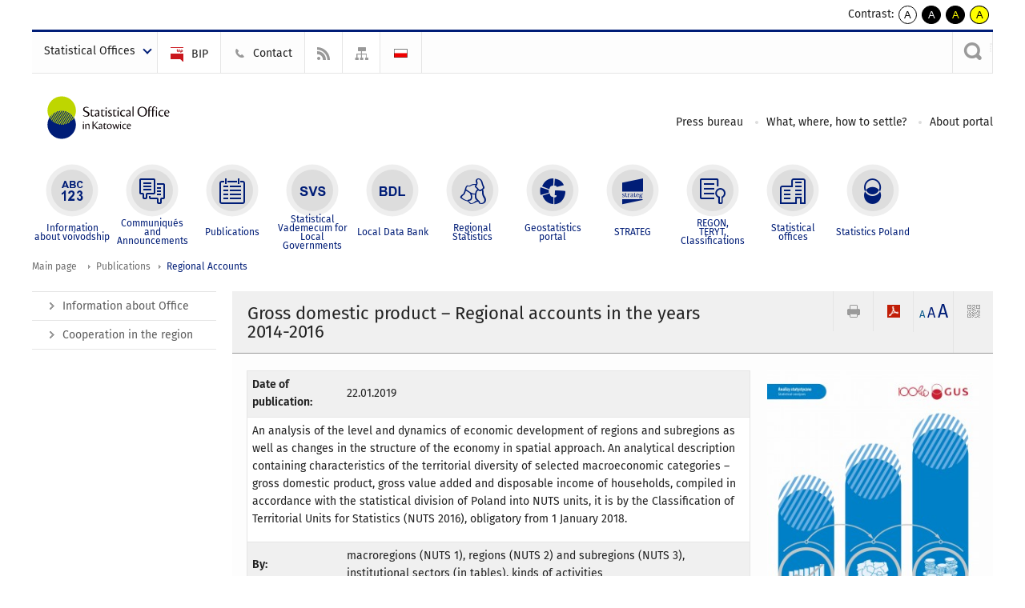

--- FILE ---
content_type: text/html; charset=utf-8
request_url: https://katowice.stat.gov.pl/en/publications/regional-accounts/gross-domestic-product-regional-accounts-in-the-years-2014-2016,1,17.html?contrast=default
body_size: 11203
content:
<!DOCTYPE html>
<html lang="en" class="desktop">
<head>
	<meta charset="UTF-8">
	<title>Statistical Office in Katowice / Publications / Regional Accounts / Gross domestic product – Regional accounts in the years 2014-2016</title>
	<meta name="viewport" content="width=device-width, initial-scale=1.0">
	<meta name="author" content="GUS" />
				<meta property="og:site_name" content="katowice.stat.gov.pl"/>
	<meta property='og:locale' content='pl_pl' />
	<meta property="og:title" content="Gross domestic product – Regional accounts in the years 2014-2016" />
	<meta property="og:type" content="article" />
	<meta property="og:url" content="https://katowice.stat.gov.pl/en/publications/regional-accounts/gross-domestic-product-regional-accounts-in-the-years-2014-2016,1,17.html" />
	<meta property="og:image" content="https://katowice.stat.gov.pl/gfx/katowice/en/defaultaktualnosci/666/1/17/1/publikacja_pkb_okladka.jpg" />
	<meta name="Robots" content="index, follow" />
	<script>var base_href = "/szablony/portalinformacyjny/";</script>
	<link href="/gfx/katowice/_thumbs/portalinformacyjny__1701948673_lVw.css" rel="stylesheet" type="text/css" />
	<script src="/gfx/katowice/_thumbs/portalinformacyjny__1565242942_lVw.js"></script>
	<script>
			//<![CDATA[
		var ajaxLinks = new Object();
		ajaxLinks.wyszukiwarka_solr_autocomplete = "/ajax/w4_TtVzCr6Wb7cyM26uf1peFkOTTUsW_odqZoY7ozYjYrw/?id_projektu=39&id_kategorii=348&lang=en&polecane_strony=1";
	//]]>
</script>	<link href="/szablony/portalinformacyjny/styles/print.css" rel="stylesheet" type="text/css" media="print" />

	<link rel="shortcut icon" href="/szablony/portalinformacyjny/images/favicons/ustat/favicon.ico" type="image/x-icon" />
	<link rel="apple-touch-icon" href="/szablony/portalinformacyjny/images/favicons/ustat/apple-touch-icon.png" />
	<link rel="apple-touch-icon" sizes="57x57" href="/szablony/portalinformacyjny/images/favicons/ustat/apple-touch-icon-57x57.png" />
	<link rel="apple-touch-icon" sizes="72x72" href="/szablony/portalinformacyjny/images/favicons/ustat/apple-touch-icon-72x72.png" />
	<link rel="apple-touch-icon" sizes="114x114" href="/szablony/portalinformacyjny/images/favicons/ustat/apple-touch-icon-114x114.png" />
	<link rel="apple-touch-icon" sizes="144x144" href="/szablony/portalinformacyjny/images/favicons/ustat/apple-touch-icon-144x144.png" />
	<link rel="apple-touch-icon" sizes="57x57" href="/szablony/portalinformacyjny/images/favicons/ustat/apple-touch-icon-60x60.png" />
	<link rel="apple-touch-icon" sizes="72x72" href="/szablony/portalinformacyjny/images/favicons/ustat/apple-touch-icon-120x120.png" />
	<link rel="apple-touch-icon" sizes="114x114" href="/szablony/portalinformacyjny/images/favicons/ustat/apple-touch-icon-76x76.png" />
	<link rel="apple-touch-icon" sizes="144x144" href="/szablony/portalinformacyjny/images/favicons/ustat/apple-touch-icon-152x152.png" />

	<!--[if lt IE 9]>
		<script src="/szablony/portalinformacyjny/scripts/css3-mediaqueries.js"></script>
	<![endif]-->

		<!--[if IE]>
		<link rel="stylesheet" type="text/css" href="/szablony/portalinformacyjny/styles/ie.css" />
	<![endif]-->
	<!--[if lt IE 9]>
		<link rel="stylesheet" type="text/css" href="/szablony/portalinformacyjny/styles/ie8.css" />
	<![endif]-->
</head>
<!--[if IE 7]><body class="ie7 page lang-en"><![endif]-->
<!--[if IE 8]><body class="ie8 page lang-en"><![endif]-->
<!--[if IE 9]><body class="ie9 page lang-en"><![endif]-->
<!--[if gt IE 9]><!--><body class="page lang-en"><!--<![endif]-->
	
	

	<ul id="skipLinks" class="hide">
		<li><a href="#menu-squares" >Skip to the main menu</a></li> 
		<li><a href="#content-href" >Skip to content</a></li>
		<li><a href="#search-box" >Skip to search</a></li>
		<li><a href="https://katowice.stat.gov.pl/en/sitemap/" >Skip to sitemap</a></li>
	</ul>
	<div class="row">
		<div class="menu-popup">
					</div>
		<div>
			<div class="right">
    <span>Contrast:</span>
    <div class="contrast_ng">
        <ul class="list-unstyled list-inline">
            <li><a class="black-white_ng" href="https://katowice.stat.gov.pl/en/publications/regional-accounts/gross-domestic-product-regional-accounts-in-the-years-2014-2016,1,17.html?contrast=default"><span class="bg_ng" aria-hidden="true">A</span><span
                     class="sr-only">kontrast domyślny</span></a></li>
            <li><a class="white-black_ng" href="https://katowice.stat.gov.pl/en/publications/regional-accounts/gross-domestic-product-regional-accounts-in-the-years-2014-2016,1,17.html?contrast=black-white"><span class="bg_ng" aria-hidden="true">A</span><span
                     class="sr-only">kontrast biały tekst na czarnym</span></a></li>
            <li><a class="yellow-black_ng" href="https://katowice.stat.gov.pl/en/publications/regional-accounts/gross-domestic-product-regional-accounts-in-the-years-2014-2016,1,17.html?contrast=yellow-black"><span class="bg_ng" aria-hidden="true">A</span><span
                     class="sr-only">kontrast żółty tekst na czarnym</span></a></li>
             <li><a class="black-yellow_ng" href="https://katowice.stat.gov.pl/en/publications/regional-accounts/gross-domestic-product-regional-accounts-in-the-years-2014-2016,1,17.html?contrast=black-yellow"><span class="bg_ng" aria-hidden="true">A</span><span
                     class="sr-only">kontrast czarny tekst na żółtym</span></a></li>
        </ul>
    </div>
</div>		</div>
	</div>
	<div class="row color-line print-disable">
		<div class="one color-1"></div>
		<div class="one color-2"></div>
		<div class="one color-3"></div>
		<div class="one color-4"></div>
		<div class="one color-5"></div>
		<div class="one color-6"></div>
		<div class="one color-7"></div>
		<div class="one color-8"></div>
		<div class="one color-9"></div>
		<div class="one color-10"></div>
	</div>
	<header class="row">
		<div class="row collapse gray-box print-disable top-bar">
			<div class="ten columns horizontal-menu">
				<div class="logo-us-rwd">
											<a href="https://katowice.stat.gov.pl/en/" title="Statistical Office in Katowice">
							<img src="/szablony/portalinformacyjny/images/logo_katowice_en.svg" alt="Logo Statistical Office in Katowice">
						<span class="hide-text">Statistical Office in Katowice</span>
						</a>
									</div>
												<ul class="menu-top-left left us-drop ">
					<li class="button-dropdown statistical-offices-list single" >
							<a href="javascript:void(0)" title="Statistical Offices" class="pos-1 dropdown-toggle-us" style=" ">
							<span class="menu-label">Statistical Offices</span>
			</a>							<ul class="dropdown-menu">
											<li class="bialystok first" >
							<a href="http://bialystok.stat.gov.pl/en/" title="Białystok"  style="">
								Białystok							</a>
						</li>
											<li class="bydgoszcz " >
							<a href="http://bydgoszcz.stat.gov.pl/en/" title="Bydgoszcz"  style="">
								Bydgoszcz							</a>
						</li>
											<li class="gdansk " >
							<a href="http://gdansk.stat.gov.pl/en/" title="Gdańsk"  style="">
								Gdańsk							</a>
						</li>
											<li class="katowice " >
							<a href="http://katowice.stat.gov.pl/en/" title="Katowice"  style="">
								Katowice							</a>
						</li>
											<li class="kielce " >
							<a href="http://kielce.stat.gov.pl/en/" title="Kielce"  style="">
								Kielce							</a>
						</li>
											<li class="krakow " >
							<a href="http://krakow.stat.gov.pl/en/" title="Kraków"  style="">
								Kraków							</a>
						</li>
											<li class="lublin " >
							<a href="http://lublin.stat.gov.pl/en/" title="Lublin"  style="">
								Lublin							</a>
						</li>
											<li class="lodz " >
							<a href="http://lodz.stat.gov.pl/en/" title="Łódź"  style="">
								Łódź							</a>
						</li>
											<li class="olsztyn " >
							<a href="http://olsztyn.stat.gov.pl/en/" title="Olsztyn"  style="">
								Olsztyn							</a>
						</li>
											<li class="opole " >
							<a href="http://opole.stat.gov.pl/en/" title="Opole"  style="">
								Opole							</a>
						</li>
											<li class="poznan " >
							<a href="http://poznan.stat.gov.pl/en/" title="Poznań"  style="">
								Poznań							</a>
						</li>
											<li class="rzeszow " >
							<a href="http://rzeszow.stat.gov.pl/en/" title="Rzeszów"  style="">
								Rzeszów							</a>
						</li>
											<li class="szczecin " >
							<a href="http://szczecin.stat.gov.pl/en/" title="Szczecin"  style="">
								Szczecin							</a>
						</li>
											<li class="warszawa " >
							<a href="http://warszawa.stat.gov.pl/en/" title="Warszawa"  style="">
								Warszawa							</a>
						</li>
											<li class="wroclaw " >
							<a href="http://wroclaw.stat.gov.pl/en/" title="Wrocław"  style="">
								Wrocław							</a>
						</li>
											<li class="zielona-gora last" >
							<a href="http://zielonagora.stat.gov.pl/en/" title="Zielona Góra"  style="">
								Zielona Góra							</a>
						</li>
									</ul>
					</li>
			</ul>													<ul class="menu-top-left menu-top-bip left">
									<li class="bip first" >
							<a href="http://bip.stat.gov.pl/en/" target="_blank" title="BIP" class="pos-1" style="background: #FFFFFF; ">
												<span class="icon guseo_bip" style=""></span>
					<span class="disabled-790 menu-label ml-5">BIP</span>
							</a>					</li>
					<li class="contact " >
							<a href="/en/contact/" title="Contact" class="pos-2" style=" ">
												<span class="icon guseo_t1" style=""></span>
					<span class="disabled-790 menu-label ml-5">Contact</span>
							</a>					</li>
					<li class="hide-label rss " >
							<a href="/en/rss/" title="RSS" class="pos-3" style="background: #FFFFFF; ">
												<span class="icon guseo_t2" style=""></span>
					<span class="disabled-790 menu-label ml-5">RSS</span>
							</a>					</li>
					<li class="hide-label sitemap last" >
							<a href="/en/sitemap/" title="Sitemap" class="pos-4" style="background: #FFFFFF; ">
												<span class="icon guseo_t3" style=""></span>
					<span class="disabled-790 menu-label ml-5">Sitemap</span>
							</a>					</li>
																					<li>
								<a href="/publikacje-i-foldery/rachunki-regionalne/produkt-krajowy-brutto-rachunki-regionalne-w-latach-2014-2016,1,17.html" title="Polski" class="pl">
									<img src="/szablony/portalinformacyjny/images/flagi/flaga_pl.gif" width="21" height="15" alt="Polski" />
								</a>
							</li>
																</ul>
													<div class="search-bar"><form 
	name="wyszukiwarka_28" 
	action="/en/search/search.html" 
	method="post" 
	id="search-box"
>
	<label for="search-block-28">
		<a href="javascript: void(0);" class="search-ico" onclick="showSearchBar(this.parentElement);" title="Search engine"><span class="sr-only">Search engine</span></a>
	</label>
	<div class="search-block jq-search-block"><div>
		<input
			type="text" 
			name="query" 
			value=""
			placeholder="Search phrase..."
			maxlength="128" 
			accesskey="4"
			class="text-input jq-solr-query"
			id="search-block-28"
		/> 
		
		
		
	</div></div>
	<input type="submit" value="Search" class="submit button-gray three">
			<div class="autocomplete-box display-none">
			<div class="autocomplete"></div>
			<a href="/en/search/search.html" class="button-gray-micro right mb-15 mr-15">Advanced search</a>
		</div>
		<script src="/szablony/portalinformacyjny/scripts/solr.js" defer async></script>
	</form></div>
							</div>
		</div>
		<div class="row collapse logo-row">
			<div class="four columns right-padding">
				<div class="logo-us">
										<a href="https://katowice.stat.gov.pl/en/" title="Statistical Office in Katowice">
													<img src="/szablony/portalinformacyjny/images/logo_katowice_en.svg" alt="Logo Statistical Office in Katowice">
												<span class="site-name"></span>
						</a>
									</div>
			</div>
			<div class="six columns left-padding horizontal-menu print-disable" id="menu-top">
									<div class="block js-tab ">
	<ul class="menu">
					<li class="dla-mediow first">
							<a href="/en/dla-mediow/" title="Press bureau"  style="">
					Press bureau				</a>
					</li>
			<li class="co-gdzie-jak-zalatwic ">
							<a href="/en/co-gdzie-jak-zalatwic/" title="What, where, how to settle?"  style="">
					What, where, how to settle?				</a>
					</li>
			<li class="o-stronie last">
							<a href="/en/o-stronie/" title="About portal"  style="">
					About portal				</a>
					</li>
		</ul>
</div>								<a href="#" class="phome-menu-button">Menu</a>
			</div>
		</div>
		<div class="row collapse print-disable">
			<div id="menu-top-rwd">
				<h2 class="titleRWD display-none">Main menu</h2>
				<a href="#" class="phome-menu-button">Menu</a>
			</div>


			<div class="ten horizontal-menu" id="menu-squares">
									<div class="block js-tab active-menu">
	<ul class="menu">
						<li class="menu-poz-1  information-about-voivodship first">
							<a onClick="ga('send', 'event', 'KlikMenuKafelek', 'Information about voivodship');" href="/en/information-about-voivodship/" title="Information about voivodship"  style="background: #FFFFFF; color: #001D77;">
					<span class="icon">
							<span class="icon-bg">
								<span class="guseo_l_gus white"></span>
								<span class="guseo_l_gus color" style="color: #FFFFFF;"></span>
							</span>
					</span>
					<span class="menu-label">
						<span>
							Information about voivodship						</span>
					</span>
				</a>
					</li>
					<li class="menu-poz-2  communiqueacutes-and-announcements ">
							<a onClick="ga('send', 'event', 'KlikMenuKafelek', 'Communiqu&eacute;s and Announcements');" href="/en/communiqueacutes-and-announcements/" title="Communiqu&amp;eacute;s and Announcements"  style="background: #FFFFFF; color: #001D77;">
					<span class="icon">
							<span class="icon-bg">
								<span class="guseo_b_ustat white"></span>
								<span class="guseo_b_ustat color" style="color: #FFFFFF;"></span>
							</span>
					</span>
					<span class="menu-label">
						<span>
							Communiqu&eacute;s and Announcements						</span>
					</span>
				</a>
					</li>
					<li class="menu-poz-3  publications ">
							<a onClick="ga('send', 'event', 'KlikMenuKafelek', 'Publications');" href="/en/publications/" title="Publications" class="active" style="background: #FFFFFF; color: #001D77;">
					<span class="icon">
							<span class="icon-bg">
								<span class="guseo_c_ustat white"></span>
								<span class="guseo_c_ustat color" style="color: #FFFFFF;"></span>
							</span>
					</span>
					<span class="menu-label">
						<span>
							Publications						</span>
					</span>
				</a>
					</li>
					<li class="menu-poz-4  statistical-vademecum-of-regional-civil-servant ">
							<a onClick="ga('send', 'event', 'KlikMenuKafelek', 'Statistical Vademecum for Local Governments');" href="https://svs.stat.gov.pl/?id=12" title="Statistical Vademecum for Local Governments"  style="background: #FFFFFF; color: #001D77;">
					<span class="icon">
							<span class="icon-bg">
								<span class="guseo_d_ustat white"></span>
								<span class="guseo_d_ustat color" style="color: #FFFFFF;"></span>
							</span>
					</span>
					<span class="menu-label">
						<span>
							Statistical Vademecum for Local Governments						</span>
					</span>
				</a>
					</li>
					<li class="menu-poz-5  local-data-bank ">
							<a onClick="ga('send', 'event', 'KlikMenuKafelek', 'Local Data Bank');" href="http://www.stat.gov.pl/bdlen/app/strona.html?p_name=indeks" target="_blank" title="Local Data Bank"  style="background: #FFFFFF; color: #001D77;">
					<span class="icon">
							<span class="icon-bg">
								<span class="guseo_e_ustat white"></span>
								<span class="guseo_e_ustat color" style="color: #FFFFFF;"></span>
							</span>
					</span>
					<span class="menu-label">
						<span>
							Local Data Bank						</span>
					</span>
				</a>
					</li>
					<li class="menu-poz-6  statystyka-regionalna ">
							<a onClick="ga('send', 'event', 'KlikMenuKafelek', 'Regional Statistics');" href="http://www.stat.gov.pl/statystyka-regionalna/" target="_blank" title="Regional Statistics"  style="background: #FFFFFF; color: #001D77;">
					<span class="icon">
							<span class="icon-bg">
								<span class="guseo_f_ustat white"></span>
								<span class="guseo_f_ustat color" style="color: #FFFFFF;"></span>
							</span>
					</span>
					<span class="menu-label">
						<span>
							Regional Statistics						</span>
					</span>
				</a>
					</li>
					<li class="menu-poz-7  portal-geostatystyczny ">
							<a onClick="ga('send', 'event', 'KlikMenuKafelek', 'Geostatistics portal');" href="http://geo.stat.gov.pl/" target="_blank" title="Geostatistics portal"  style="background: #FFFFFF; color: #001D77;">
					<span class="icon">
							<span class="icon-bg">
								<span class="guseo_f_gus white"></span>
								<span class="guseo_f_gus color" style="color: #FFFFFF;"></span>
							</span>
					</span>
					<span class="menu-label">
						<span>
							Geostatistics portal						</span>
					</span>
				</a>
					</li>
					<li class="menu-poz-8  strateg ">
							<a onClick="ga('send', 'event', 'KlikMenuKafelek', 'STRATEG');" href="http://strateg.stat.gov.pl/" target="_blank" title="STRATEG"  style="background: #FFFFFF; color: #001D77;">
					<span class="icon">
							<span class="icon-bg">
								<span class="guseo_e_gus white"></span>
								<span class="guseo_e_gus color" style="color: #FFFFFF;"></span>
							</span>
					</span>
					<span class="menu-label">
						<span>
							STRATEG						</span>
					</span>
				</a>
					</li>
					<li class="menu-poz-9  regon-teryt-classifications ">
							<a onClick="ga('send', 'event', 'KlikMenuKafelek', 'REGON,  <br>TERYT, <br>Classifications');" href="/en/regon-teryt-classifications/" title="REGON,  TERYT, Classifications"  style="background: #FFFFFF; color: #001D77;">
					<span class="icon">
							<span class="icon-bg">
								<span class="guseo_i_ustat white"></span>
								<span class="guseo_i_ustat color" style="color: #FFFFFF;"></span>
							</span>
					</span>
					<span class="menu-label">
						<span>
							REGON,  <br>TERYT, <br>Classifications						</span>
					</span>
				</a>
					</li>
					<li class="menu-poz-10  urzedy-statystyczne ">
							<a onClick="ga('send', 'event', 'KlikMenuKafelek', 'Statistical offices');" href="http://www.stat.gov.pl/urzedy-statystyczne/" target="_blank" title="Statistical offices"  style="background: #FFFFFF; color: #001D77;">
					<span class="icon">
							<span class="icon-bg">
								<span class="guseo_k_ustat white"></span>
								<span class="guseo_k_ustat color" style="color: #FFFFFF;"></span>
							</span>
					</span>
					<span class="menu-label">
						<span>
							Statistical offices						</span>
					</span>
				</a>
					</li>
					<li class="menu-poz-11  gus last">
							<a onClick="ga('send', 'event', 'KlikMenuKafelek', 'Statistics Poland');" href="http://stat.gov.pl/en/" target="_blank" title="Statistics Poland"  style="background: #FFFFFF; color: #001D77;">
					<span class="icon">
							<span class="icon-bg">
								<span class="guseo_new18 white"></span>
								<span class="guseo_new18 color" style="color: #FFFFFF;"></span>
							</span>
					</span>
					<span class="menu-label">
						<span>
							Statistics Poland						</span>
					</span>
				</a>
					</li>
				</ul>
</div>								<div class="clear"></div>
			</div>
		</div>
	</header>

	<section class="row collapse breadcrumbs print-disable">
		<h2 class="hide">Breadcrumbs</h2>
		<div class="ten columns">
			<div class="breadcrumbs">
	<a href="https://katowice.stat.gov.pl/en/" title="Main page" class="home">
		Main page	</a>
	
	<a href="/en/publications/" title="Publications">Publications</a><a href="/en/publications/regional-accounts/" title="Regional Accounts">Regional Accounts</a></div>		</div>
	</section>

	<section class="row collapse  hidden-zone-4 hidden-zone-5 hidden-zone-6 hidden-zone-7 hidden-zone-8 hidden-zone-16 hidden-zone-30 hidden-zone-31 hidden-zone-32 hidden-zone-33" id="content-href">
		<div class="eight columns left-padding page-content right" id="txt">
			<a href="#" class="menu-rwd-button content-menu display-none">Menu</a>
<div class="module">
	<article class="news-module publications-module">
	<header class="header-block">
		<h2 class="title">
			Gross domestic product – Regional accounts in the years 2014-2016		</h2>
		<a href="javascript:void(0);" title="View QR Code" class="query-code jq-auto-height" data-url="https://katowice.stat.gov.pl/en/publications/regional-accounts/gross-domestic-product-regional-accounts-in-the-years-2014-2016,1,17.html">
	<img src="/szablony/portalinformacyjny/images/qcode-ico.png" width="16" height="16" alt="View QR Code" />
</a>

<span id="jq_font_change" class="header-button-box">
	<a href="javascript:void(0);" onclick="changeFontSize(1, this);" class="small-font active" data-font="small" title="Small font size">A</a>
	<a href="javascript:void(0);" onclick="changeFontSize(1.3, this);" class="default-font" data-font="medium" title="Medium font size">A</a>
	<a href="javascript:void(0);" onclick="changeFontSize(1.6, this);" class="big-font" data-font="large" title="Large font size">A</a>
</span>

	<a href="#" title="save as pdf" onclick="javascript: self.open('https://katowice.stat.gov.pl/en/publications/regional-accounts/gross-domestic-product-regional-accounts-in-the-years-2014-2016,1,17.html?pdf=1');" class="print-pdf">
		<img src="/szablony/portalinformacyjny/images/pdf-ico.png" width="16" height="16" alt="save as pdf" />
	</a>
<a href="#" title="print" onclick="javascript: window.print();" class="print">
	<img src="/szablony/portalinformacyjny/images/print-ico.png" width="16" height="16" alt="print" />
</a>	</header>

	<section class="gray-box block-content">

		<div class="row collapse margin-bottom">
			<div class="seven columns right-padding">

				<table class="nice-table no-header ">
					<tr>
						<td class="lato-bold width-35">Date of publication:</td>
						<td>22.01.2019</td>
					</tr>
		            															<tr>
						<td colspan="2">
							<p>An analysis of the level and dynamics of economic development of regions and subregions as well as changes in the structure of the economy in spatial approach. An analytical description containing characteristics of the territorial diversity of selected macroeconomic categories – gross domestic product, gross value added and disposable income of households, compiled in accordance with the statistical division of Poland into NUTS units, it is by the Classification of Territorial Units for Statistics (NUTS 2016), obligatory from 1 January 2018.</p>						</td>
					</tr>
															<tr>
						<td class="lato-bold">By:</td>
						<td>macroregions (NUTS 1), regions (NUTS 2) and subregions (NUTS 3), institutional sectors (in tables), kinds of activities</td>
					</tr>
										
				</table>

			</div>
			<div class="three columns left-padding">
				<div class="right-fotos">
									<div class="foto">
			<a href="/gfx/katowice/_thumbs/en/defaultaktualnosci/666/1/17/1/publikacja_pkb_okladka,klOWfqWibGpC785HlXs.jpg" title="" class="js-lightbox" data-group="module">
				<img src="/gfx/katowice/_thumbs/en/defaultaktualnosci/666/1/17/1/publikacja_pkb_okladka,k1uUwmGbZlOE6tCTiHtf.jpg" width="280" height="400" alt="" />
			</a>
					</div>
									</div>
			</div>
		</div>

		<div id="article-text" class="jq-generate-tabs margin-bottom">
				<div class="files js-tab">
<!--
		<a href="http://get.adobe.com/reader/" class="reader-icon right ml-5" title="Download Adobe� Reader�">
			Download Adobe� Reader�		</a>
		<a href="http://www.microsoft.com/pl-pl/download/details.aspx?id=4" class="word-viewer-icon right ml-5" title="Download Word Viewer">
			Download Word Viewer		</a>
		<a href="http://www.microsoft.com/pl-pl/download/details.aspx?id=10" class="excel-viewer-icon right ml-5" title="Download Excel Viewer">
			Download Excel Viewer		</a>
		<a href="http://www.microsoft.com/pl-pl/download/details.aspx?id=6" class="powerpoint-viewer-icon right ml-5" title="Download PowerPoint Viewer">
			Download PowerPoint Viewer		</a>

		<span class="files-download-desc right">Download freeware software for viewing documents:</span>
-->
		<div class="clear"></div>

					<h2>
				Downloads			</h2>
											
				<div class="file">
					<div class="file-icons">
						
						<img src="/szablony/portalinformacyjny/images/mimetypes/pdf.gif" alt="Gross domestic product – Regional accounts in the years 2014-2016 ..." class="icon" />
					</div>
					<div class="file-text">
												
						<a onClick="ga('send', 'event', 'Pobranie PDF', 'Click', 'Gross domestic product – Regional accounts in the years 2014-2016');" href="/download/gfx/katowice/en/defaultaktualnosci/666/1/17/1/publikacja_pkb_2016.pdf" title="Gross domestic product – Regional accounts in the years 2014-2016">
							Gross domestic product – Regional accounts in the years 2014-2016						</a>
																			<span class="size">
								8.68 MB							</span>
											</div>
					<div class="clear"></div>
				</div>
							
				<div class="file">
					<div class="file-icons">
						
						<img src="/szablony/portalinformacyjny/images/mimetypes/xlsx.gif" alt="Gross domestic product – Regional accounts in the years 2014-2016 tables ..." class="icon" />
					</div>
					<div class="file-text">
												
						<a onClick="ga('send', 'event', 'Pobranie XLS', 'Click', 'Gross domestic product – Regional accounts in the years 2014-2016 tables');" href="/download/gfx/katowice/en/defaultaktualnosci/666/1/17/1/tablice_rr_2016.xlsx" title="Gross domestic product – Regional accounts in the years 2014-2016 tables">
							Gross domestic product – Regional accounts in the years 2014-2016 tables						</a>
																			<span class="size">
								0.26 MB							</span>
											</div>
					<div class="clear"></div>
				</div>
						</div>
				<div class="files js-tab archive">
			<h2 data-name="archive" href="/en/publications/regional-accounts/gross-domestic-product-regional-accounts-in-the-years-20212023,1,25.html">
			Leave archive		</h2>
		<div class="jq-generate-tabs article-archive">
					<div class="js-tab">
			<h2>2025</h2>
							<div class="file ">
                    					<a href="/en/publications/regional-accounts/gross-domestic-product-regional-accounts-in-the-years-20212023,1,25.html" title="Gross domestic product – regional accounts in the years 2021–2023">
																			<span class="current qtip-obj" title="The current version information"></span>
												Gross domestic product – regional accounts in the years 2021–2023                        					</a>
				</div>
						</div>
					<div class="js-tab">
			<h2>2024</h2>
							<div class="file ">
                    					<a href="/en/publications/regional-accounts/gross-domestic-product-regional-accounts-in-the-years-2020-2022,1,24.html" title="Gross domestic product – regional accounts in the years 2020-2022">
																		Gross domestic product – regional accounts in the years 2020-2022                        					</a>
				</div>
						</div>
					<div class="js-tab">
			<h2>2023</h2>
							<div class="file ">
                    					<a href="/en/publications/regional-accounts/gross-domestic-product-regional-accounts-in-the-years-2019-2021,1,23.html" title="Gross domestic product – regional accounts in the years 2019-2021">
																		Gross domestic product – regional accounts in the years 2019-2021                        					</a>
				</div>
						</div>
					<div class="js-tab">
			<h2>2022</h2>
							<div class="file ">
                    					<a href="/en/publications/regional-accounts/gross-domestic-product-regional-accounts-in-the-years-2018-2020,1,21.html" title="Gross domestic product – regional accounts in the years 2018-2020">
																		Gross domestic product – regional accounts in the years 2018-2020                        					</a>
				</div>
						</div>
					<div class="js-tab">
			<h2>2021</h2>
							<div class="file ">
                    					<a href="/en/publications/regional-accounts/gross-domestic-product-regional-accounts-in-the-years-2017-2019,1,20.html" title="Gross domestic product – regional accounts in the years 2017-2019">
																		Gross domestic product – regional accounts in the years 2017-2019                        					</a>
				</div>
						</div>
					<div class="js-tab">
			<h2>2020</h2>
							<div class="file ">
                    					<a href="/en/publications/regional-accounts/gross-domestic-product-regional-accounts-in-the-years-2016-2018,1,19.html" title="Gross domestic product – regional accounts in the years 2016-2018">
																		Gross domestic product – regional accounts in the years 2016-2018                        					</a>
				</div>
						</div>
					<div class="js-tab">
			<h2>2017</h2>
							<div class="file ">
                    					<a href="/en/publications/regional-accounts/gross-domestic-product-regional-accounts-in-2015,1,16.html" title="Gross Domestic Product - Regional Accounts in 2015">
																		Gross Domestic Product - Regional Accounts in 2015                        					</a>
				</div>
						</div>
					<div class="js-tab">
			<h2>2016</h2>
							<div class="file active">
                    					<a href="/en/publications/regional-accounts/gross-domestic-product-regional-accounts-in-the-years-2014-2016,1,17.html" title="Gross domestic product – Regional accounts in the years 2014-2016">
																		Gross domestic product – Regional accounts in the years 2014-2016                        					</a>
				</div>
						</div>
					<div class="js-tab">
			<h2>2014</h2>
							<div class="file ">
                    					<a href="http://katowice.stat.gov.pl/download/gfx/katowice/en/defaultaktualnosci/666/1/15/1/rr_2014.zip" title="Gross Domestic Product - Regional Accounts in 2014">
																		Gross Domestic Product - Regional Accounts in 2014                        					</a>
				</div>
						</div>
					<div class="js-tab">
			<h2>2013</h2>
							<div class="file ">
                                            <img src="/szablony/portalinformacyjny/images/mimetypes/zip.gif" alt="Gross Domestic Product - Regional Accounts in 2013" class="icon" />
                    					<a href="/download/gfx/katowice/en/defaultaktualnosci/666/1/14/1/rr_2013.zip" title="Gross Domestic Product - Regional Accounts in 2013">
																		Gross Domestic Product - Regional Accounts in 2013                                                    <span class="size">
                                22.32 MB                            </span>
                        					</a>
				</div>
						</div>
					<div class="js-tab">
			<h2>2012</h2>
							<div class="file ">
                                            <img src="/szablony/portalinformacyjny/images/mimetypes/zip.gif" alt="Gross Domestic Product - Regional Accounts in 2012" class="icon" />
                    					<a href="/download/gfx/katowice/en/defaultaktualnosci/666/1/13/1/rachunki_regionalne_2012.zip" title="Gross Domestic Product - Regional Accounts in 2012">
																		Gross Domestic Product - Regional Accounts in 2012                                                    <span class="size">
                                9.67 MB                            </span>
                        					</a>
				</div>
						</div>
					<div class="js-tab">
			<h2>2011</h2>
							<div class="file ">
                                            <img src="/szablony/portalinformacyjny/images/mimetypes/pdf.gif" alt="Gross Domestic Product - Regional Accounts in 2011" class="icon" />
                    					<a href="/download/gfx/katowice/en/defaultaktualnosci/666/1/11/3/rachunki_regionalne2011.pdf" title="Gross Domestic Product - Regional Accounts in 2011">
																		Gross Domestic Product - Regional Accounts in 2011                                                    <span class="size">
                                10.15 MB                            </span>
                        					</a>
				</div>
						</div>
					<div class="js-tab">
			<h2>2010</h2>
							<div class="file ">
                                            <img src="/szablony/portalinformacyjny/images/mimetypes/pdf.gif" alt="Gross Domestic Product - Regional Accounts in 2010" class="icon" />
                    					<a href="/download/gfx/katowice/pl/defaultaktualnosci/1240/1/1/3/rachunkiregionalne2010.pdf" title="Gross Domestic Product - Regional Accounts in 2010">
																		Gross Domestic Product - Regional Accounts in 2010                                                    <span class="size">
                                2.19 MB                            </span>
                        					</a>
				</div>
						</div>
					<div class="js-tab">
			<h2>2009</h2>
							<div class="file ">
                                            <img src="/szablony/portalinformacyjny/images/mimetypes/pdf.gif" alt="Gross Domestic Product - Regional Accounts in 2009" class="icon" />
                    					<a href="/download/gfx/katowice/pl/defaultaktualnosci/1240/1/2/9/rachunkiregionalne2009.pdf" title="Gross Domestic Product - Regional Accounts in 2009">
																		Gross Domestic Product - Regional Accounts in 2009                                                    <span class="size">
                                6.25 MB                            </span>
                        					</a>
				</div>
						</div>
					<div class="js-tab">
			<h2>2008</h2>
							<div class="file ">
                                            <img src="/szablony/portalinformacyjny/images/mimetypes/zip.gif" alt="Gross Domestic Product - Regional Accounts in 2008" class="icon" />
                    					<a href="/download/gfx/katowice/pl/defaultaktualnosci/1240/1/4/3/rr2008.zip" title="Gross Domestic Product - Regional Accounts in 2008">
																		Gross Domestic Product - Regional Accounts in 2008                                                    <span class="size">
                                4.30 MB                            </span>
                        					</a>
				</div>
						</div>
					<div class="js-tab">
			<h2>2007</h2>
							<div class="file ">
                                            <img src="/szablony/portalinformacyjny/images/mimetypes/zip.gif" alt="Gross Domestic Product - Regional Accounts in 2007" class="icon" />
                    					<a href="/download/gfx/katowice/pl/defaultaktualnosci/1240/1/5/4/rr2007.zip" title="Gross Domestic Product - Regional Accounts in 2007">
																		Gross Domestic Product - Regional Accounts in 2007                                                    <span class="size">
                                2.02 MB                            </span>
                        					</a>
				</div>
						</div>
					<div class="js-tab">
			<h2>2006</h2>
							<div class="file ">
                                            <img src="/szablony/portalinformacyjny/images/mimetypes/zip.gif" alt="Gross Domestic Product - Regional Accounts in 2006" class="icon" />
                    					<a href="/download/gfx/katowice/pl/defaultaktualnosci/1240/1/6/2/rr2006.zip" title="Gross Domestic Product - Regional Accounts in 2006">
																		Gross Domestic Product - Regional Accounts in 2006                                                    <span class="size">
                                9.85 MB                            </span>
                        					</a>
				</div>
						</div>
					<div class="js-tab">
			<h2>2005</h2>
							<div class="file ">
                                            <img src="/szablony/portalinformacyjny/images/mimetypes/zip.gif" alt="Gross Domestic Product - Regional Accounts in 2005" class="icon" />
                    					<a href="/download/gfx/katowice/pl/defaultaktualnosci/1240/1/7/2/rr2005.zip" title="Gross Domestic Product - Regional Accounts in 2005">
																		Gross Domestic Product - Regional Accounts in 2005                                                    <span class="size">
                                4.46 MB                            </span>
                        					</a>
				</div>
						</div>
					<div class="js-tab">
			<h2>2004</h2>
							<div class="file ">
                                            <img src="/szablony/portalinformacyjny/images/mimetypes/zip.gif" alt="Gross Domestic Product - Regional Accounts in 2004" class="icon" />
                    					<a href="/download/gfx/katowice/pl/defaultaktualnosci/1240/1/8/2/rr2004.zip" title="Gross Domestic Product - Regional Accounts in 2004">
																		Gross Domestic Product - Regional Accounts in 2004                                                    <span class="size">
                                4.41 MB                            </span>
                        					</a>
				</div>
						</div>
					<div class="js-tab">
			<h2>2003</h2>
							<div class="file ">
                                            <img src="/szablony/portalinformacyjny/images/mimetypes/zip.gif" alt="Gross Domestic Product - Regional Accounts in 2003" class="icon" />
                    					<a href="/download/gfx/katowice/pl/defaultaktualnosci/1240/1/9/2/rr2003.zip" title="Gross Domestic Product - Regional Accounts in 2003">
																		Gross Domestic Product - Regional Accounts in 2003                                                    <span class="size">
                                6.31 MB                            </span>
                        					</a>
				</div>
						</div>
					<div class="js-tab">
			<h2>2002</h2>
							<div class="file ">
                                            <img src="/szablony/portalinformacyjny/images/mimetypes/zip.gif" alt="Gross Domestic Product by Voivodships and Subregions 2002" class="icon" />
                    					<a href="/download/gfx/katowice/pl/defaultaktualnosci/1240/1/10/2/rr2002.zip" title="Gross Domestic Product by Voivodships and Subregions 2002">
																		Gross Domestic Product by Voivodships and Subregions 2002                                                    <span class="size">
                                4.68 MB                            </span>
                        					</a>
				</div>
						</div>
			</div>
</div>
						            		</div>

		<div class="row collapse social-row">
	<div class="ten columns">
			</div>
</div>
	</section>
</article>


</div>		</div>
		<div class="two columns right-padding print-disable sidebar aside-box">
							<div class="block js-tab ">
	<ul class="menu">
					<li class="information-about-office first" >
							<a onClick="ga('send', 'event', 'KlikMenuLeft', 'Information about Office');" href="/en/information-about-office/" title="Information about Office"  style="">
					Information about Office				</a>
								</li>
			<li class="cooperation-in-the-region last" >
							<a onClick="ga('send', 'event', 'KlikMenuLeft', 'Cooperation in the region');" href="/en/cooperation-in-the-region/" title="Cooperation in the region"  style="">
					Cooperation in the region				</a>
								</li>
		</ul>
</div>					</div>
		<div id="jq_btn_top_dock" class="clear"></div>
		<a href="#" class="button-gray-small right go-top-btn">
			up			<span class="arrow-up-ico"></span>
		</a>
	</section>

	
	<div class="row color-line print-disable">
		<div class="one color-1"></div>
		<div class="one color-2"></div>
		<div class="one color-3"></div>
		<div class="one color-4"></div>
		<div class="one color-5"></div>
		<div class="one color-6"></div>
		<div class="one color-7"></div>
		<div class="one color-8"></div>
		<div class="one color-9"></div>
		<div class="one color-10"></div>
	</div>

	<footer class="row print-disable">
		<div class="row gray-box no-margin footer-1">
							<div class="col">
					<div class="description-block">
			<h4>Statistical Office<br />
in Katowice</h4>

<p>ul. Owocowa 3<br />
40-158 Katowice</p>

<p><strong>E-mail:</strong><br />
<script>
			//<![CDATA[
				SendTo(' ', '', 'SekretariatUsKce', 'stat.gov.pl', 'SekretariatUsKce // stat.gov.pl');
			//]]>
			</script></p>

<p><a href="http://epuap.gov.pl/kup/searchContentServlet?nazwaOpisu=Skargi,+wnioski,+zapytania+do+urzedu&amp;idPodmiotu=wm120e2yjo" target="_blank">e-PUAP</a></p>
			</div>
				</div>
										<div class="col">
					<div class="description-block">
			<h4>Office hours:</h4>

<p>Monday - Friday 7.00 - 15.00<br />
&nbsp;</p>

<p><strong>Information Centre:</strong><br />
Monday&nbsp;&nbsp;&nbsp;&nbsp;&nbsp;&nbsp;&nbsp;&nbsp;&nbsp;&nbsp;&nbsp;&nbsp;&nbsp;&nbsp; 7.00 - 18.00<br />
Tuesday - Friday 7.00 - 15.00</p>

<p><strong>REGON:</strong><br />
Monday&nbsp;&nbsp;&nbsp;&nbsp;&nbsp;&nbsp;&nbsp;&nbsp;&nbsp;&nbsp;&nbsp;&nbsp;&nbsp;&nbsp; 7.00 - 18.00<br />
Tuesday - Friday 7.00 - 15.00</p>
			</div>
				</div>
										<div class="col">
					<div class="description-block">
			<h4>Information:</h4>

<p>Telephone Exchange: +48&nbsp;32&nbsp;779&nbsp;1200<br />
Fax: +48 32&nbsp;779&nbsp;1300</p>

<p><strong>Information Centre: </strong><br />
+48 32&nbsp;779&nbsp;1233, 32&nbsp;779&nbsp;1234<br />
<strong>REGON: </strong><br />
+48 32&nbsp;779&nbsp;1235, 32&nbsp;779&nbsp;1245, 32&nbsp;779&nbsp;1229</p>
			</div>
				</div>
										<div class="col">
					<div class="description-block">
			<ul style="margin-top: 3.45em;">
	<li><a href="http://stat.gov.pl/en/regional-statistics/">Regional statistical offices</a></li>
</ul>
			</div>
				</div>
										<div class="col">
					<div class="description-block">
			<p><a href="http://ec.europa.eu/eurostat/web/ess/latest-news" target="_blank"><img alt="ESS" src="/gfx/portalinformacyjny/userfiles/_public/ess_en.png" style="width: 146px; height: 61px; margin: 3em 0px 0px 3em;" /></a></p>
			</div>
				</div>
					</div>
		<div class="row collapse footer-2 print-disable">
					</div>
		<div class="row collapse">
			<div class="ten columns copyright">
				<a href="http://katowice.stat.gov.pl/en/copyright/">Copyright © 1995-2026 Statistical Office in Katowice</a>			</div>
		</div>
	</footer>

		<script>
		$(function(){
			$.ajax({
				url: "https://katowice.stat.gov.pl/ajax/rpLIv5mag6GF3c2CsquA1qihlfGQZMiuf9CpopDm1IiTr5s/?id_projektu=39&lang=en",
				data: {
					link: "en/publications/regional-accounts/gross-domestic-product-regional-accounts-in-the-years-2014-2016,1,17.html",
					tytul: "Gross domestic product – Regional accounts in the years 2014-2016"
				},
				type: 'POST',
				cache: false
			});
		});
	</script>
			<script type="text/javascript" src="/szablony/portalinformacyjny/scripts/jquery.tablesorter.min.js"></script>
	<script type="text/javascript" src="/szablony/portalinformacyjny/scripts/kksite.js"></script>
	
			<script>
			//<![CDATA[
				
			function hideSearchBar()
			{
				$('.jq-search-block').removeClass('active').prev('input').hide().prev('label').show();
			}
			
			function showSearchBar(label)
			{
				var block = $(label).next('.jq-search-block');
				var field = $('input[id=' + $(label).attr('for') + ']');
				
				if(!block.hasClass('active'))
				{
					block.addClass('active');
					field.focus();
				}
				else
				{
					if(field.val() != '')
					{
						label.form.submit();
					}
					else
					{
						hideSearchBar();
					}
				}
			}
			
			$(function(){
				$('body').click(function(){hideSearchBar();});
				$('.search-bar').on('click', function(event){
					event.stopPropagation();
				});
			});
		
			//]]>
			</script>			<script>
  (function(i,s,o,g,r,a,m){i['GoogleAnalyticsObject']=r;i[r]=i[r]||function(){
  (i[r].q=i[r].q||[]).push(arguments)},i[r].l=1*new Date();a=s.createElement(o),
  m=s.getElementsByTagName(o)[0];a.async=1;a.src=g;m.parentNode.insertBefore(a,m)
  })(window,document,'script','//www.google-analytics.com/analytics.js','ga');

  ga('create', 'UA-52755372-1', 'auto');
  ga('send', 'pageview');

</script>
<!-- Global site tag (gtag.js) - Google Analytics -->
<script async src="https://www.googletagmanager.com/gtag/js?id=UA-84117974-1"></script>
<script>
  window.dataLayer = window.dataLayer || [];
  function gtag(){dataLayer.push(arguments);}
  gtag('js', new Date());

  gtag('config', 'UA-84117974-1');
</script></body>
</html>

--- FILE ---
content_type: text/plain
request_url: https://www.google-analytics.com/j/collect?v=1&_v=j102&a=117503353&t=pageview&_s=1&dl=https%3A%2F%2Fkatowice.stat.gov.pl%2Fen%2Fpublications%2Fregional-accounts%2Fgross-domestic-product-regional-accounts-in-the-years-2014-2016%2C1%2C17.html%3Fcontrast%3Ddefault&ul=en-us%40posix&dt=Statistical%20Office%20in%20Katowice%20%2F%20Publications%20%2F%20Regional%20Accounts%20%2F%20Gross%20domestic%20product%20%E2%80%93%20Regional%20accounts%20in%20the%20years%202014-2016&sr=1280x720&vp=1280x720&_u=IEBAAEABAAAAACAAI~&jid=225286420&gjid=224027662&cid=924712832.1767994155&tid=UA-52755372-1&_gid=208163472.1767994155&_r=1&_slc=1&z=74524065
body_size: -452
content:
2,cG-67CD6HZEWZ

--- FILE ---
content_type: image/svg+xml
request_url: https://katowice.stat.gov.pl/szablony/portalinformacyjny/images/logo_katowice_en.svg
body_size: 23176
content:
<?xml version="1.0" encoding="utf-8"?>
<!-- Generator: Adobe Illustrator 16.0.0, SVG Export Plug-In . SVG Version: 6.00 Build 0)  -->
<!DOCTYPE svg PUBLIC "-//W3C//DTD SVG 1.1//EN" "http://www.w3.org/Graphics/SVG/1.1/DTD/svg11.dtd">
<svg version="1.1" id="Warstwa_1" xmlns="http://www.w3.org/2000/svg" xmlns:xlink="http://www.w3.org/1999/xlink" x="0px" y="0px"
	 width="163.333px" height="75px" viewBox="0 0 163.333 75" enable-background="new 0 0 163.333 75" xml:space="preserve">
<g>
	<circle fill-rule="evenodd" clip-rule="evenodd" fill="#001D77" cx="27.731" cy="44.142" r="13.282"/>
	<path fill-rule="evenodd" clip-rule="evenodd" fill="#BED600" d="M41.014,30.858c0,4.113-1.87,7.789-4.806,10.225l2.528-4.377
		c-0.17-0.252-0.348-0.497-0.534-0.736l-3.62,6.27c-0.444,0.269-0.905,0.511-1.381,0.726l4.433-7.673
		c-0.192-0.214-0.392-0.425-0.598-0.627l-5.073,8.787c-0.375,0.125-0.758,0.235-1.148,0.329l5.595-9.692
		c-0.211-0.184-0.429-0.359-0.653-0.53L29.735,43.99c-0.338,0.052-0.68,0.091-1.025,0.115l6.368-11.029
		c-0.231-0.154-0.466-0.298-0.706-0.438L27.73,44.142c-0.316,0-0.629-0.012-0.939-0.034l6.85-11.863
		c-0.249-0.123-0.501-0.241-0.758-0.35l-6.997,12.118c-0.293-0.039-0.584-0.09-0.871-0.149l7.083-12.269
		c-0.267-0.094-0.538-0.178-0.813-0.254l-7.112,12.318c-0.274-0.078-0.545-0.16-0.813-0.254l7.083-12.269
		c-0.288-0.06-0.579-0.11-0.872-0.151l-6.996,12.12c-0.257-0.11-0.509-0.227-0.758-0.352l6.849-11.861
		c-0.312-0.022-0.628-0.037-0.94-0.034l-6.641,11.504c-0.24-0.141-0.475-0.286-0.705-0.438l6.366-11.027
		c-0.345,0.024-0.687,0.063-1.025,0.113l-6.021,10.429c-0.224-0.168-0.442-0.346-0.654-0.528l5.594-9.691
		c-0.39,0.094-0.773,0.206-1.149,0.331l-5.07,8.783c-0.206-0.203-0.405-0.411-0.597-0.627l4.426-7.666
		c-0.475,0.215-0.934,0.458-1.377,0.725l-3.616,6.264c-0.187-0.239-0.365-0.484-0.536-0.736l2.524-4.368
		c-1.206,1.001-2.23,2.213-3.02,3.575c-1.13-1.953-1.778-4.219-1.778-6.641c0-7.334,5.948-13.282,13.282-13.282
		C35.065,17.576,41.014,23.524,41.014,30.858z"/>
	<path fill="#0B0204" d="M73.11,30.391c-1.044,0-1.969,0.683-1.969,1.755c0,0.709,0.442,1.19,0.964,1.485
		c0.308,0.176,0.589,0.309,0.938,0.481c0.496,0.243,0.67,0.497,0.67,0.859c0,0.455-0.349,0.844-1.045,0.844
		c-0.508,0-0.978-0.188-1.312-0.401l-0.354,0.584c0.186,0.202,0.456,0.338,0.571,0.385c0.275,0.112,0.624,0.185,1.016,0.185
		c1.058,0,2.129-0.592,2.129-1.85c0-0.497-0.241-0.979-0.83-1.327c-0.402-0.229-0.75-0.376-1.153-0.591
		c-0.321-0.173-0.629-0.414-0.629-0.844c0-0.521,0.416-0.83,0.964-0.83c0.322,0,0.683,0.093,1.018,0.269l0.334-0.562
		c-0.308-0.323-0.87-0.442-1.299-0.442H73.11L73.11,30.391z M69.359,47.404c-0.186,0.101-0.455,0.168-0.717,0.168
		c-0.656,0-0.771-0.502-0.771-0.993v-2.64h1.444l0.309-0.534h-1.753l-0.002-0.858l-1.382,1.393h0.527v2.871
		c0,0.814,0.375,1.406,1.296,1.406c0.179,0,0.374-0.03,0.55-0.081c0.088-0.025,0.451-0.164,0.604-0.293L69.359,47.404L69.359,47.404
		z M75.809,43.4l-0.722,0.209c0.491,1.523,0.999,3.005,1.476,4.536h0.733l1.117-3.323l0.971,3.323h0.729l1.666-4.574l-0.721-0.188
		l-1.265,3.555l-1.057-3.416l-0.682,0.172c0.022,0.078,0.048,0.153,0.066,0.233l-1.101,3.162l-1.211-3.686V43.4L75.809,43.4z
		 M83.168,48.019v-1.933v-0.623l-0.004-2.061l-0.805,0.222v2.462v2.06h0.809V48.019L83.168,48.019z M82.833,41.273
		c-0.23,0-0.527,0.176-0.527,0.549c0,0.317,0.209,0.514,0.492,0.514c0.319,0,0.517-0.252,0.517-0.547
		c0-0.274-0.176-0.516-0.471-0.516H82.833L82.833,41.273z M87.944,47.376c-0.309,0.12-0.701,0.178-1.025,0.178
		c-0.719,0-1.77-0.375-1.77-1.845c0-1.125,0.697-1.821,1.641-1.821c0.333,0,0.687,0.063,1.062,0.257l0.269-0.472
		c-0.172-0.194-0.666-0.397-1.309-0.397c-1.458,0-2.563,1.051-2.563,2.531c0,1.909,1.383,2.413,2.435,2.413
		c0.418,0,0.868-0.105,1.115-0.269c0.01-0.007,0.021-0.017,0.032-0.026L87.944,47.376L87.944,47.376z M65.58,45.033
		c0.005-0.997-0.503-1.758-1.565-1.758c-0.675,0-1.361,0.408-1.737,0.729l0.343,0.418c0.321-0.258,0.729-0.472,1.18-0.472
		c0.644,0,0.965,0.461,0.954,1.008v0.397c-0.129,0.021-0.3,0.053-0.482,0.097c-0.558,0.118-2.124,0.428-2.124,1.587
		c0,0.643,0.483,1.18,1.212,1.18c0.59,0,1.041-0.322,1.394-0.697l0.411,0.623h0.401L65.58,45.033L65.58,45.033z M63.007,46.878
		c0-0.622,0.88-0.922,1.737-1.071l-0.011,0.954c0,0.193-0.021,0.269-0.064,0.343c-0.172,0.215-0.451,0.493-0.922,0.493
		c-0.397,0-0.74-0.278-0.74-0.707V46.878L63.007,46.878z M56.565,48.132h0.953v-3.306l3.175,3.306h1.203l-3.403-3.589l3.107-3.231
		l-0.68-0.18l-3.402,3.522v-3.726l-0.953,0.215C56.565,45.579,56.565,44.365,56.565,48.132L56.565,48.132z M72.302,43.273
		c-1.445,0-2.383,1.137-2.383,2.535c0,1.389,0.826,2.415,2.264,2.415c1.471,0,2.361-1.12,2.361-2.535
		c0-1.385-0.789-2.415-2.232-2.415H72.302L72.302,43.273z M72.194,43.788c1.088,0,1.438,1.079,1.438,1.986
		c0,0.835-0.323,1.933-1.341,1.933c-1.089,0-1.46-1.12-1.46-2.029c0-0.829,0.361-1.89,1.353-1.89H72.194L72.194,43.788z
		 M89.401,45.719h0.038c0.689,0,1.476,0.011,2.167-0.012l0.812-0.365c0.02-0.086,0.031-0.225,0.031-0.333
		c-0.019-0.834-0.606-1.717-1.768-1.735c-1.372-0.021-2.111,1.243-2.148,2.439l-0.001,0.013l-0.003,0.088
		c0,1.91,1.342,2.416,2.359,2.416c0.406,0,0.843-0.106,1.083-0.271c0.009-0.008,0.02-0.015,0.029-0.026l0.111-0.549
		c-0.301,0.119-0.679,0.18-0.994,0.18C90.063,47.563,89.401,46.816,89.401,45.719L89.401,45.719z M89.422,45.192
		c0.104-0.954,0.603-1.425,1.143-1.425h0.011c0.619,0,1.037,0.465,1.07,1.066l0,0l0.028,0.336c-0.128,0.009-0.254,0.022-0.382,0.028
		c0.001-0.002-1.458,0.007-1.811-0.004C89.461,45.194,89.442,45.194,89.422,45.192L89.422,45.192z M53.712,44.813
		c-0.077-0.88-0.474-1.537-1.518-1.537c-0.562,0-1.105,0.348-1.489,0.729c-0.007,0.008-0.023,0.028-0.041,0.049l-0.004-0.008
		l-0.403-0.641l-0.421,0.084v0.202c0,0.297,0.001,0.674,0.001,0.971v0.028l-0.001,0.003c0-0.019,0-0.019,0,0l-0.002,0.01
		c0,0.092,0,0.185,0,0.276v3.152h0.007h0.841h0.011v-3.511l0.001-0.019l0.015-0.019c0.237-0.301,0.618-0.646,1.186-0.652
		c0.68-0.007,0.971,0.548,0.972,1.111l0.005,3.089h0.84v-1.42V44.813L53.712,44.813z M48.417,48.006v-1.933V45.45l-0.004-2.062
		l-0.805,0.223v2.462v2.059h0.81V48.006L48.417,48.006z M48.081,41.261c-0.229,0-0.526,0.176-0.526,0.549
		c0,0.317,0.208,0.516,0.492,0.516c0.318,0,0.517-0.254,0.517-0.549c0-0.275-0.177-0.516-0.472-0.516H48.081L48.081,41.261z
		 M78.807,35.543c-0.232,0.127-0.569,0.209-0.896,0.209c-0.82,0-0.963-0.626-0.963-1.238v-3.302h1.803l0.386-0.669h-2.189
		l-0.003-1.071l-1.728,1.74h0.659v3.59c0,1.018,0.469,1.755,1.621,1.755c0.224,0,0.467-0.036,0.688-0.1
		c0.11-0.031,0.564-0.203,0.753-0.365L78.807,35.543L78.807,35.543z M67.625,35.543c-0.232,0.127-0.569,0.209-0.896,0.209
		c-0.82,0-0.964-0.626-0.964-1.238v-3.302h1.804l0.385-0.669h-2.189l-0.003-1.071l-1.727,1.74h0.659v3.59
		c0,1.018,0.468,1.755,1.62,1.755c0.224,0,0.467-0.036,0.689-0.1c0.11-0.031,0.564-0.203,0.753-0.365L67.625,35.543L67.625,35.543z
		 M57.892,35.543c-0.231,0.127-0.569,0.209-0.896,0.209c-0.819,0-0.964-0.626-0.964-1.238v-3.302h1.805l0.386-0.669h-2.19
		l-0.002-1.071l-1.729,1.74h0.66v3.59c0,1.018,0.469,1.755,1.62,1.755c0.224,0,0.467-0.036,0.688-0.1
		c0.111-0.031,0.564-0.203,0.754-0.365L57.892,35.543L57.892,35.543z M52.487,28.482L52.487,28.482l0.462-0.473l-0.027-0.017
		l-0.028-0.017l-0.029-0.017l-0.029-0.018l-0.03-0.017l-0.03-0.017l-0.031-0.017l-0.031-0.017l-0.032-0.016l-0.032-0.015
		l-0.033-0.015l-0.034-0.016l-0.034-0.015l-0.033-0.015l-0.035-0.014l-0.035-0.015l-0.035-0.013l-0.035-0.014l-0.036-0.013
		l-0.036-0.013l-0.036-0.014l-0.036-0.013l-0.036-0.012l-0.037-0.013l-0.037-0.01l-0.037-0.013l-0.037-0.011l-0.037-0.01
		l-0.037-0.011l-0.037-0.012L51.9,27.581l-0.038-0.01l0,0l-0.037-0.01l0,0l-0.038-0.009l0,0l-0.037-0.01l0,0l-0.037-0.007l0,0
		l-0.037-0.01l0,0l-0.038-0.007l0,0l-0.036-0.008l0,0l-0.037-0.008l0,0l-0.036-0.007l0,0l-0.037-0.008l0,0l-0.036-0.008l0,0
		l-0.035-0.005l0,0l-0.036-0.006l0,0l-0.035-0.006l0,0l-0.036-0.006l0,0l-0.035-0.005l0,0l-0.034-0.004l0,0l-0.033-0.006l0,0
		l-0.034-0.004l0,0l-0.033-0.004l0,0l-0.033-0.003l0,0l-0.032-0.004l0,0l-0.032-0.004l0,0l-0.031-0.002l0,0l-0.031-0.002l0,0
		l-0.031-0.002l0,0l-0.029-0.002l0,0l-0.03-0.002l0,0l-0.028-0.001l0,0h-0.028v-0.002h-0.028l0,0h-0.027l0,0h-0.012l0,0h-0.063l0,0
		l-0.063,0.003l0,0l-0.064,0.002l0,0c-0.022,0.002-0.043,0.002-0.065,0.004l0,0l-0.064,0.004v0.002
		c-0.022,0-0.043,0.004-0.065,0.006l0,0c-0.021,0.001-0.043,0.003-0.065,0.007l0,0c-0.021,0.002-0.043,0.004-0.065,0.008l0,0
		l-0.065,0.009l0,0c-0.021,0.002-0.043,0.006-0.066,0.01l0,0l-0.065,0.011l0,0c-0.022,0.004-0.043,0.01-0.065,0.014l0,0
		c-0.021,0.004-0.043,0.008-0.065,0.013l0,0L49.87,27.52l0,0c-0.022,0.005-0.043,0.011-0.065,0.017l0,0
		c-0.021,0.006-0.043,0.009-0.065,0.017l0,0c-0.021,0.006-0.043,0.013-0.064,0.019l0,0l-0.064,0.019l0,0
		c-0.021,0.008-0.042,0.015-0.063,0.021l0,0c-0.022,0.008-0.042,0.016-0.064,0.022l0,0c-0.021,0.008-0.042,0.015-0.063,0.022l0,0
		c-0.021,0.008-0.042,0.015-0.063,0.024l0,0c-0.021,0.008-0.042,0.017-0.063,0.024l0,0c-0.021,0.009-0.041,0.019-0.061,0.027l0,0
		c-0.021,0.01-0.041,0.02-0.061,0.028l0,0c-0.02,0.01-0.04,0.019-0.06,0.028l0,0c-0.02,0.011-0.04,0.021-0.06,0.031l0,0
		c-0.02,0.01-0.039,0.021-0.059,0.032l0,0c-0.02,0.009-0.039,0.021-0.059,0.031l0,0c-0.019,0.014-0.038,0.022-0.057,0.034v0.002
		c-0.019,0.011-0.038,0.022-0.057,0.033l0,0c-0.019,0.013-0.037,0.024-0.055,0.037l0,0c-0.019,0.014-0.036,0.026-0.055,0.039l0,0
		c-0.018,0.012-0.035,0.024-0.053,0.04l0,0c-0.018,0.011-0.035,0.025-0.052,0.039l0,0c-0.017,0.015-0.034,0.027-0.051,0.043l0,0
		c-0.017,0.013-0.033,0.027-0.049,0.043l0,0c-0.017,0.015-0.033,0.027-0.049,0.044l0,0c-0.017,0.014-0.032,0.03-0.047,0.045l0,0
		c-0.016,0.016-0.031,0.032-0.046,0.047l0,0c-0.016,0.017-0.03,0.034-0.044,0.049l0,0c-0.015,0.017-0.03,0.033-0.043,0.051l0,0
		c-0.015,0.017-0.028,0.033-0.042,0.052l0,0c-0.014,0.017-0.028,0.035-0.041,0.053l0,0c-0.014,0.017-0.026,0.035-0.039,0.054l0,0
		c-0.012,0.019-0.025,0.035-0.038,0.056l0,0c-0.012,0.017-0.024,0.038-0.036,0.057l0,0c-0.012,0.021-0.023,0.039-0.034,0.058l0,0
		c-0.011,0.021-0.021,0.041-0.032,0.06l0,0c-0.01,0.021-0.021,0.041-0.031,0.062l0,0c-0.009,0.021-0.019,0.041-0.028,0.062l0,0
		c-0.009,0.022-0.019,0.043-0.027,0.065l0,0c-0.008,0.021-0.017,0.043-0.025,0.065l0,0c-0.008,0.022-0.016,0.043-0.023,0.067l0,0
		c-0.007,0.022-0.014,0.045-0.021,0.067l0,0c-0.006,0.024-0.013,0.046-0.019,0.07l0,0c-0.006,0.022-0.011,0.047-0.017,0.071l0,0
		c-0.005,0.024-0.01,0.049-0.015,0.073l0,0c-0.005,0.023-0.008,0.048-0.013,0.072c-0.003,0.026-0.007,0.051-0.01,0.077
		c-0.003,0.025-0.006,0.052-0.008,0.076c-0.003,0.026-0.005,0.054-0.006,0.08s-0.003,0.053-0.004,0.08
		c0,0.026-0.001,0.055-0.001,0.082c0,2.948,4.693,2.363,4.635,4.626c-0.029,1.081-1.364,1.456-2.156,1.456h-0.034l-0.035-0.002
		h-0.035l-0.035-0.001h-0.034l-0.035-0.002l-0.035-0.004l-0.035-0.002l-0.035-0.004l-0.036-0.002l-0.035-0.004l-0.035-0.005
		l-0.035-0.004l-0.035-0.004l-0.036-0.006l-0.036-0.005l-0.035-0.006l-0.036-0.006l-0.036-0.006l-0.035-0.007l-0.035-0.006
		l-0.036-0.008l-0.035-0.007l-0.036-0.01l-0.035-0.008l-0.036-0.007l-0.036-0.01l-0.035-0.009l-0.036-0.01l-0.036-0.009
		l-0.035-0.012l-0.035-0.009l-0.035-0.012l-0.035-0.011l-0.036-0.012l-0.035-0.011l-0.035-0.014l-0.035-0.011l-0.035-0.014
		l-0.034-0.013l-0.035-0.013l-0.035-0.014l0,0l-0.035-0.015l0,0l-0.034-0.013l0,0l-0.034-0.016l0,0l-0.035-0.013l0,0l-0.035-0.017
		l0,0l-0.034-0.016l0,0l-0.034-0.015l0,0l-0.034-0.017l0,0l-0.034-0.015l0,0l-0.033-0.018l0,0l-0.034-0.017l0,0l-0.033-0.017l0,0
		l-0.034-0.019l0,0l-0.033-0.017l0,0l-0.033-0.019l0,0l-0.033-0.018l0,0l-0.032-0.019l0,0l-0.033-0.019l0,0l-0.032-0.021l0,0
		l-0.033-0.019l0,0l-0.032-0.019l0,0l-0.032-0.021l0,0l-0.431,0.44c0.782,0.622,1.678,0.92,2.652,0.92l0.071-0.001h0.072
		l0.072-0.002l0.073-0.004l0.073-0.002l0.073-0.004l0.073-0.004l0.074-0.006l0.074-0.005l0.074-0.008l0.074-0.007l0.074-0.01
		l0.074-0.008c0.025-0.005,0.049-0.007,0.073-0.013l0.074-0.012l0.073-0.013l0.073-0.013l0.073-0.016
		c0.024-0.005,0.049-0.011,0.072-0.017l0.072-0.017c0.023-0.006,0.048-0.011,0.072-0.017l0.07-0.021
		c0.024-0.008,0.047-0.014,0.071-0.021c0.023-0.008,0.046-0.016,0.07-0.022c0.023-0.008,0.046-0.016,0.068-0.022
		c0.023-0.01,0.046-0.017,0.069-0.024c0.023-0.01,0.045-0.019,0.067-0.028c0.022-0.007,0.044-0.017,0.067-0.025
		c0.022-0.01,0.044-0.02,0.066-0.03c0.021-0.01,0.044-0.019,0.065-0.03c0.022-0.009,0.043-0.021,0.063-0.031
		c0.021-0.01,0.042-0.021,0.063-0.032c0.021-0.011,0.041-0.024,0.062-0.035c0.02-0.011,0.041-0.024,0.061-0.035
		c0.02-0.014,0.04-0.026,0.06-0.039c0.02-0.012,0.039-0.024,0.058-0.04c0.02-0.013,0.038-0.025,0.057-0.041
		c0.019-0.013,0.037-0.027,0.055-0.041c0.019-0.015,0.036-0.029,0.054-0.045c0.018-0.015,0.035-0.031,0.052-0.046
		c0.018-0.018,0.035-0.032,0.051-0.049c0.017-0.015,0.033-0.032,0.05-0.049c0.016-0.017,0.032-0.035,0.047-0.052
		c0.016-0.018,0.031-0.036,0.046-0.055c0.016-0.017,0.03-0.035,0.044-0.054c0.014-0.019,0.028-0.039,0.042-0.058
		c0.014-0.021,0.027-0.04,0.041-0.061c0.014-0.019,0.026-0.039,0.039-0.06s0.026-0.043,0.038-0.063
		c0.012-0.022,0.024-0.043,0.034-0.065c0.011-0.021,0.022-0.044,0.033-0.067c0.011-0.021,0.021-0.046,0.031-0.068l0,0
		c0.01-0.024,0.02-0.047,0.028-0.071l0,0c0.009-0.024,0.019-0.049,0.026-0.074l0,0c0.008-0.024,0.017-0.051,0.024-0.075l0,0
		c0.007-0.026,0.015-0.052,0.021-0.078l0,0c0.007-0.026,0.014-0.055,0.019-0.08l0,0c0.006-0.028,0.012-0.055,0.018-0.082l0,0
		c0.005-0.028,0.01-0.057,0.014-0.086l0,0c0.004-0.028,0.008-0.059,0.012-0.086l0,0c0.004-0.03,0.007-0.06,0.01-0.09l0,0
		c0.002-0.03,0.005-0.062,0.006-0.092l0,0c0.002-0.031,0.003-0.063,0.004-0.095l0,0c0.001-0.032,0.001-0.063,0.001-0.096l0,0
		c0-0.048-0.001-0.095-0.003-0.14l0,0c-0.003-0.047-0.006-0.09-0.01-0.135l0,0c-0.004-0.045-0.01-0.086-0.017-0.129l0,0
		c-0.007-0.043-0.015-0.084-0.023-0.123l0,0c-0.008-0.041-0.018-0.08-0.029-0.119l0,0c-0.011-0.037-0.022-0.076-0.035-0.114l0,0
		c-0.012-0.037-0.026-0.072-0.04-0.108l0,0c-0.015-0.035-0.03-0.07-0.047-0.104l0,0c-0.016-0.033-0.033-0.066-0.051-0.101l0,0
		c-0.018-0.033-0.037-0.065-0.057-0.097l0,0c-0.019-0.032-0.04-0.062-0.06-0.092l0,0c-0.021-0.03-0.043-0.058-0.066-0.088l0,0
		c-0.022-0.029-0.045-0.056-0.069-0.084l0,0c-0.024-0.027-0.049-0.056-0.074-0.082l0,0c-0.026-0.026-0.051-0.052-0.078-0.078l0,0
		c-0.026-0.024-0.054-0.049-0.082-0.073l0,0c-0.028-0.024-0.056-0.048-0.085-0.072l0,0c-0.029-0.022-0.058-0.047-0.088-0.067l0,0
		c-0.03-0.022-0.06-0.045-0.091-0.065v-0.002c-0.031-0.021-0.062-0.041-0.094-0.062v-0.002c-0.032-0.019-0.064-0.039-0.097-0.06l0,0
		c-0.032-0.019-0.066-0.039-0.098-0.058l0,0c-0.034-0.019-0.067-0.04-0.102-0.057l0,0c-0.035-0.019-0.069-0.037-0.104-0.054l0,0
		c-0.034-0.019-0.068-0.037-0.104-0.055l0,0c-0.036-0.017-0.071-0.033-0.106-0.05l0,0c-0.037-0.017-0.072-0.034-0.108-0.051l0,0
		c-0.036-0.017-0.072-0.031-0.109-0.048l0,0c-0.036-0.016-0.073-0.032-0.11-0.047l0,0l-0.111-0.047l0,0l-0.11-0.045l0,0
		l-0.112-0.045l0,0l-0.111-0.045l0,0l-0.111-0.043l0,0l-0.11-0.045l0,0l-0.11-0.043l0,0l-0.108-0.044l0,0l-0.107-0.043l0,0
		c-0.036-0.016-0.071-0.032-0.107-0.047l0,0c-0.035-0.014-0.07-0.028-0.105-0.043l0,0c-0.035-0.017-0.07-0.032-0.104-0.047l0,0
		c-0.034-0.017-0.068-0.031-0.101-0.049l0,0c-0.034-0.015-0.066-0.031-0.1-0.048l0,0c-0.032-0.016-0.065-0.032-0.096-0.047l0,0
		c-0.032-0.019-0.063-0.035-0.094-0.053v-0.002c-0.031-0.017-0.062-0.033-0.091-0.052l0,0c-0.031-0.017-0.06-0.035-0.088-0.054l0,0
		c-0.029-0.018-0.058-0.036-0.085-0.057l0,0c-0.028-0.019-0.055-0.039-0.082-0.058l0,0c-0.026-0.021-0.053-0.039-0.078-0.06l0,0
		c-0.026-0.022-0.05-0.041-0.074-0.063c-0.024-0.022-0.048-0.045-0.07-0.065c-0.023-0.022-0.044-0.045-0.065-0.069
		c-0.021-0.022-0.041-0.047-0.062-0.071c-0.019-0.023-0.038-0.048-0.056-0.074c-0.018-0.024-0.036-0.051-0.051-0.076
		c-0.017-0.026-0.032-0.055-0.046-0.082c-0.015-0.026-0.028-0.055-0.041-0.085c-0.012-0.027-0.024-0.056-0.035-0.087
		c-0.01-0.028-0.021-0.061-0.029-0.092c-0.008-0.03-0.016-0.062-0.023-0.096c-0.006-0.033-0.012-0.066-0.016-0.099
		c-0.005-0.035-0.008-0.069-0.01-0.106c-0.002-0.035-0.004-0.07-0.004-0.108c0-0.017,0.001-0.029,0.001-0.048
		c0.001-0.016,0.001-0.032,0.002-0.047c0.001-0.016,0.002-0.032,0.003-0.047c0.002-0.015,0.003-0.03,0.005-0.045
		c0.002-0.015,0.004-0.029,0.007-0.045c0.003-0.015,0.006-0.029,0.008-0.045c0.003-0.013,0.007-0.027,0.01-0.043
		c0.003-0.015,0.007-0.027,0.011-0.043c0.003-0.013,0.008-0.025,0.012-0.041c0.004-0.013,0.009-0.025,0.014-0.041
		c0.005-0.013,0.01-0.023,0.015-0.039c0.004-0.013,0.01-0.026,0.016-0.039s0.011-0.026,0.017-0.039
		c0.006-0.014,0.012-0.024,0.019-0.037c0.007-0.012,0.013-0.024,0.02-0.038c0.007-0.011,0.014-0.023,0.021-0.035l0,0
		c0.007-0.013,0.015-0.024,0.022-0.035l0,0c0.007-0.012,0.015-0.022,0.022-0.034l0,0c0.008-0.013,0.016-0.023,0.024-0.033l0,0
		c0.008-0.013,0.017-0.022,0.024-0.035l0,0c0.008-0.01,0.018-0.019,0.026-0.032l0,0l0.026-0.029l0,0l0.027-0.032l0,0l0.029-0.029
		l0,0l0.029-0.028l0,0c0.01-0.01,0.02-0.021,0.03-0.03l0,0l0.031-0.025l0,0l0.031-0.028l0,0l0.032-0.026l0,0l0.033-0.024l0,0
		l0.033-0.026l0,0l0.034-0.021l0,0c0.011-0.008,0.023-0.018,0.035-0.022l0,0l0.035-0.024l0,0c0.012-0.008,0.024-0.016,0.036-0.021
		l0,0l0.036-0.022l0,0c0.012-0.006,0.024-0.012,0.037-0.019l0,0L49.78,28.3l0,0l0.038-0.018V28.28l0.037-0.017l0,0l0.039-0.017l0,0
		l0.039-0.015l0,0l0.039-0.019l0,0l0.039-0.014l0,0l0.04-0.015l0,0l0.039-0.013l0,0l0.04-0.012l0,0l0.04-0.013l0,0l0.04-0.012l0,0
		l0.04-0.011l0,0l0.041-0.01l0,0l0.039-0.009l0,0l0.04-0.008l0,0l0.04-0.008l0,0l0.04-0.007l0,0l0.039-0.006l0,0l0.04-0.006l0,0
		l0.038-0.004l0,0l0.04-0.005l0,0l0.039-0.002l0,0l0.038-0.004l0,0l0.039-0.002l0,0h0.037l0,0h0.037h0.025l0,0h0.026l0,0h0.025l0,0
		l0.025,0.002l0,0h0.026l0,0l0.026,0.002l0,0l0.027,0.002l0,0h0.025v0.002l0.027,0.002l0,0l0.026,0.002l0,0l0.027,0.001l0,0
		l0.026,0.004l0,0l0.026,0.002l0,0l0.027,0.004l0,0l0.026,0.004l0,0l0.027,0.004l0,0l0.027,0.004l0,0l0.027,0.003l0,0l0.026,0.006
		l0,0l0.027,0.004l0,0l0.027,0.004l0,0l0.028,0.005l0,0l0.027,0.006l0,0l0.027,0.006l0,0l0.028,0.004l0,0l0.027,0.007l0,0
		l0.028,0.006l0,0l0.027,0.006l0,0l0.027,0.007l0,0l0.027,0.008l0,0l0.027,0.004l0,0l0.027,0.008l0,0l0.026,0.007l0,0l0.028,0.008
		l0,0l0.026,0.008l0,0l0.027,0.007l0,0l0.028,0.008l0,0l0.027,0.009l0,0l0.027,0.008l0,0l0.027,0.008l0,0l0.027,0.009l0,0
		l0.027,0.008l0,0l0.026,0.009l0,0l0.027,0.01l0,0l0.027,0.01l0,0l0.027,0.009l0,0l0.026,0.01l0,0l0.026,0.009l0,0l0.026,0.01l0,0
		l0.027,0.011l0,0l0.026,0.012l0,0l0.026,0.009l0,0l0.026,0.012l0,0l0.025,0.009l0,0l0.027,0.012l0,0l0.024,0.011l0,0l0.026,0.012
		l0,0l0.025,0.011l0,0l0.025,0.012l0,0l0.025,0.009l0,0l0.025,0.014l0,0l0.025,0.013l0,0l0.024,0.011l0,0L52.487,28.482
		L52.487,28.482z M114.264,26.935c-0.383,0.063-0.75,0.227-1.106,0.547c-0.534,0.48-0.879,1.169-0.949,2.367v0.674l-0.205-0.002
		l-0.29,0.678h0.529v5.584l1.075-0.315v-3.508l-0.003-1.372h0v-0.389h1.362l0.311-0.668h-1.673c0-0.686-0.026-1.237,0.18-1.886
		c0.229-0.719,0.648-0.983,1.124-0.983c0.165,0,0.357,0.041,0.481,0.097l0.013,0.004l0.395-0.603
		C115.108,26.875,114.655,26.871,114.264,26.935L114.264,26.935z M110.72,26.935c0.392-0.063,0.844-0.06,1.243,0.225l-0.395,0.603
		l-0.013-0.004c-0.124-0.056-0.317-0.097-0.482-0.097c-0.475,0-0.895,0.265-1.124,0.983c-0.206,0.648-0.179,1.2-0.179,1.886h1.673
		l-0.311,0.668h-1.362v0.389h0l0.003,1.372v3.508l-1.075,0.315v-5.584h-0.528l0.29-0.678l0.206,0.002v-0.674
		c0.07-1.198,0.415-1.887,0.95-2.367C109.971,27.161,110.336,26.998,110.72,26.935L110.72,26.935z M80.983,36.308v-2.415v-0.776
		l-0.006-2.575l-1.006,0.276v3.075v2.574h1.012V36.308L80.983,36.308z M80.565,27.883c-0.287,0-0.658,0.219-0.658,0.686
		c0,0.397,0.26,0.642,0.613,0.642c0.398,0,0.646-0.315,0.646-0.683c0-0.346-0.22-0.645-0.589-0.645H80.565L80.565,27.883z
		 M69.747,36.308v-2.415v-0.776l-0.006-2.575l-1.005,0.276v3.075v2.574h1.011V36.308L69.747,36.308z M69.328,27.883
		c-0.286,0-0.657,0.219-0.657,0.686c0,0.397,0.26,0.642,0.613,0.642c0.398,0,0.646-0.315,0.646-0.683
		c0-0.346-0.22-0.645-0.589-0.645H69.328L69.328,27.883z M92.099,32.584c0.006-1.247-0.629-2.197-1.956-2.197
		c-0.843,0-1.701,0.51-2.169,0.911l0.428,0.522c0.402-0.321,0.911-0.59,1.473-0.59c0.804,0,1.206,0.577,1.192,1.26v0.495
		c-0.161,0.027-0.375,0.067-0.603,0.121c-0.696,0.147-2.652,0.536-2.652,1.98c0,0.805,0.603,1.477,1.513,1.477
		c0.737,0,1.299-0.404,1.741-0.873l0.531,0.807h0.483L92.099,32.584L92.099,32.584z M88.885,34.886c0-0.775,1.099-1.15,2.17-1.337
		l-0.014,1.191c0,0.24-0.027,0.334-0.08,0.429c-0.214,0.268-0.563,0.616-1.152,0.616c-0.496,0-0.924-0.349-0.924-0.885V34.886
		L88.885,34.886z M62.879,32.584c0.006-1.247-0.629-2.197-1.956-2.197c-0.844,0-1.701,0.51-2.169,0.911l0.428,0.522
		c0.402-0.321,0.911-0.59,1.473-0.59c0.804,0,1.206,0.577,1.192,1.26v0.495c-0.161,0.027-0.375,0.067-0.602,0.121
		c-0.697,0.147-2.653,0.536-2.653,1.98c0,0.805,0.603,1.477,1.513,1.477c0.737,0,1.3-0.404,1.741-0.873l0.531,0.807h0.483
		L62.879,32.584L62.879,32.584z M59.665,34.886c0-0.775,1.098-1.15,2.17-1.337L61.82,34.74c0,0.24-0.026,0.334-0.08,0.429
		c-0.214,0.268-0.563,0.616-1.152,0.616c-0.496,0-0.924-0.349-0.924-0.885V34.886L59.665,34.886z M116.797,36.308v-2.413v-0.778
		l-0.006-2.866l-1.005,0.276v3.368v2.572h1.011V36.308L116.797,36.308z M116.378,27.797c-0.287,0-0.658,0.221-0.658,0.688
		c0,0.396,0.26,0.64,0.613,0.64c0.398,0,0.646-0.315,0.646-0.683c0-0.342-0.219-0.645-0.589-0.645H116.378L116.378,27.797z
		 M94.876,36.293V35.14v-2.037l-0.005-6.138l-1.006,0.274v7.9v1.327h1.011V36.293L94.876,36.293z M124.55,33.438h0.048
		c0.861,0,1.844,0.016,2.706-0.011l1.014-0.458c0.025-0.107,0.039-0.279,0.039-0.416c-0.023-1.043-0.756-2.145-2.209-2.167
		c-1.713-0.028-2.635,1.553-2.682,3.046l-0.001,0.016l-0.004,0.11c0,2.386,1.674,3.019,2.946,3.019c0.507,0,1.054-0.135,1.353-0.338
		c0.011-0.01,0.024-0.021,0.037-0.034l0.14-0.685c-0.376,0.147-0.849,0.224-1.241,0.224C125.379,35.744,124.55,34.811,124.55,33.438
		L124.55,33.438z M124.578,32.781c0.13-1.19,0.752-1.778,1.427-1.778h0.014c0.773,0,1.297,0.582,1.338,1.332l0,0l0.035,0.421
		c-0.16,0.009-0.318,0.025-0.478,0.033c0.002-0.002-1.82,0.011-2.262-0.006C124.626,32.783,124.603,32.783,124.578,32.781
		L124.578,32.781z M102.907,28.094c1.826,0,3.282,1.513,3.282,3.917c0,2.56-1.272,3.907-3.055,3.907
		c-1.698,0-3.324-1.389-3.324-3.921c0-2.507,1.273-3.903,3.083-3.903H102.907L102.907,28.094z M102.979,27.37
		c-2.761,0-4.442,2.066-4.442,4.739c0,2.009,1.246,4.531,4.499,4.531c2.942,0,4.427-2.238,4.427-4.714
		c0-2.447-1.627-4.557-4.47-4.557H102.979L102.979,27.37z M122.726,35.509c-0.385,0.147-0.875,0.223-1.28,0.223
		c-0.897,0-2.209-0.471-2.209-2.304c0-1.408,0.87-2.277,2.049-2.277c0.415,0,0.856,0.08,1.326,0.32l0.335-0.588
		c-0.214-0.24-0.83-0.496-1.634-0.496c-1.821,0-3.201,1.313-3.201,3.162c0,2.384,1.728,3.015,3.041,3.015
		c0.523,0,1.085-0.134,1.393-0.338c0.014-0.009,0.027-0.019,0.04-0.031L122.726,35.509L122.726,35.509z M86.894,35.509
		c-0.386,0.147-0.875,0.223-1.281,0.223c-0.897,0-2.209-0.471-2.209-2.304c0-1.408,0.87-2.277,2.049-2.277
		c0.415,0,0.857,0.08,1.326,0.32l0.335-0.588c-0.214-0.24-0.83-0.496-1.634-0.496c-1.821,0-3.202,1.313-3.202,3.162
		c0,2.384,1.728,3.015,3.041,3.015c0.523,0,1.085-0.134,1.393-0.338c0.013-0.009,0.027-0.019,0.04-0.031L86.894,35.509z"/>
</g>
</svg>
